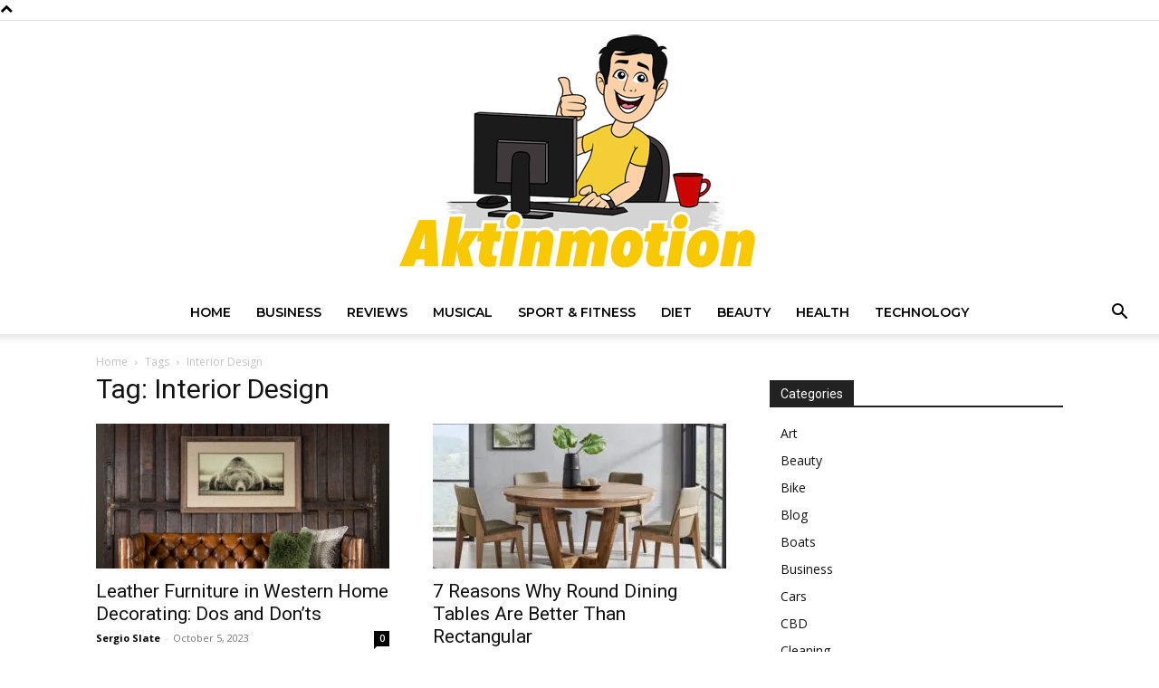

--- FILE ---
content_type: text/css; charset=utf-8
request_url: https://aktinmotion.com/wp-content/cache/min/1/wp-content/plugins/amalinkspro/public/css/amalinkspro-public.css?ver=1713872990
body_size: 5717
content:
@font-face{font-display:swap;font-family:'amalinkspro-fontello';src:url(../../../../../../../../plugins/amalinkspro/includes/amalinkspro-fontello/font/fontello.eot?61322386);src:url('../../../../../../../../plugins/amalinkspro/includes/amalinkspro-fontello/font/fontello.eot?61322386#iefix') format('embedded-opentype'),url(../../../../../../../../plugins/amalinkspro/includes/amalinkspro-fontello/font/fontello.woff2?61322386) format('woff2'),url(../../../../../../../../plugins/amalinkspro/includes/amalinkspro-fontello/font/fontello.woff?61322386) format('woff'),url(../../../../../../../../plugins/amalinkspro/includes/amalinkspro-fontello/font/fontello.ttf?61322386) format('truetype'),url('../../../../../../../../plugins/amalinkspro/includes/amalinkspro-fontello/font/fontello.svg?61322386#fontello') format('svg');font-weight:400;font-style:normal}[class^="icon-"]:before,[class*=" icon-"]:before{font-family:"amalinkspro-fontello";font-style:normal;font-weight:400;speak:none;display:inline-block;text-decoration:inherit;width:1em;margin-right:.2em;text-align:center;font-variant:normal;text-transform:none;line-height:1em;margin-left:.2em;-webkit-font-smoothing:antialiased;-moz-osx-font-smoothing:grayscale}.icon-amalinkspro-edit:before{content:'\e800'}.icon-amalinkspro-text-link:before{content:'\e801'}.icon-amalinkspro-image-link:before{content:'\e802'}.icon-amalinkspro-info-block:before{content:'\e803'}.icon-amalinkspro-help:before{content:'\e804'}.icon-amalinkspro-rocket:before{content:'\e805'}.icon-amalinkspro-link:before{content:'\e806'}.icon-amalinkspro-search:before{content:'\e807'}.icon-amalinkspro-ok:before{content:'\e808'}.icon-amalinkspro-down-circle:before{content:'\e809'}.icon-amalinkspro-up-circle:before{content:'\e80a'}.icon-amalinkspro-emo-beer:before{content:'\e80b'}.icon-amalinkspro-emo-happy:before{content:'\e80c'}.icon-amalinkspro-emo-unhappy:before{content:'\e80d'}.icon-amalinkspro-left-hand:before{content:'\e80e'}.icon-amalinkspro-right-hand:before{content:'\e80f'}.icon-amalinkspro-eye:before{content:'\e810'}.icon-amalinkspro-eye-off:before{content:'\e811'}.icon-amalinkspro-link-icon:before{content:'\e812'}.icon-amalinkspro-cog:before{content:'\e813'}.icon-amalinkspro-drag:before{content:'\e814'}.icon-amalinkspro-phone:before{content:'\e815'}.icon-amalinkspro-tablet:before{content:'\e816'}.icon-amalinkspro-plus:before{content:'\e817'}.icon-amalinkspro-left-open:before{content:'\e818'}.icon-amalinkspro-right-open:before{content:'\e819'}.icon-amalinkspro-trash:before{content:'\e81a'}.icon-amalinkspro-align-left:before{content:'\e81b'}.icon-amalinkspro-align-center:before{content:'\e81c'}.icon-amalinkspro-align-right:before{content:'\e81d'}.icon-amalinkspro-star:before{content:'\e81e'}.icon-amalinkspro-star-empty:before{content:'\e81f'}.icon-amalinkspro-minus:before{content:'\e820'}.icon-amalinkspro-spin3:before{content:'\e832'}.icon-amalinkspro-spin4:before{content:'\e834'}.icon-amalinkspro-spin6:before{content:'\e839'}.icon-amalinkspro-cta-link:before{content:'\f08e'}.icon-amalinkspro-desktop:before{content:'\f108'}.animate-spin{-moz-animation:spin 2s infinite linear;-o-animation:spin 2s infinite linear;-webkit-animation:spin 2s infinite linear;animation:spin 2s infinite linear;display:inline-block}@-moz-keyframes spin{0%{-moz-transform:rotate(0deg);-o-transform:rotate(0deg);-webkit-transform:rotate(0deg);transform:rotate(0deg)}100%{-moz-transform:rotate(359deg);-o-transform:rotate(359deg);-webkit-transform:rotate(359deg);transform:rotate(359deg)}}@-webkit-keyframes spin{0%{-moz-transform:rotate(0deg);-o-transform:rotate(0deg);-webkit-transform:rotate(0deg);transform:rotate(0deg)}100%{-moz-transform:rotate(359deg);-o-transform:rotate(359deg);-webkit-transform:rotate(359deg);transform:rotate(359deg)}}@-o-keyframes spin{0%{-moz-transform:rotate(0deg);-o-transform:rotate(0deg);-webkit-transform:rotate(0deg);transform:rotate(0deg)}100%{-moz-transform:rotate(359deg);-o-transform:rotate(359deg);-webkit-transform:rotate(359deg);transform:rotate(359deg)}}@-ms-keyframes spin{0%{-moz-transform:rotate(0deg);-o-transform:rotate(0deg);-webkit-transform:rotate(0deg);transform:rotate(0deg)}100%{-moz-transform:rotate(359deg);-o-transform:rotate(359deg);-webkit-transform:rotate(359deg);transform:rotate(359deg)}}@keyframes spin{0%{-moz-transform:rotate(0deg);-o-transform:rotate(0deg);-webkit-transform:rotate(0deg);transform:rotate(0deg)}100%{-moz-transform:rotate(359deg);-o-transform:rotate(359deg);-webkit-transform:rotate(359deg);transform:rotate(359deg)}}.wp-block-amalinkspro-legacy-insert-imagelink-html a{text-decoration:none;color:transparent;display:inline-block}.wp-block-amalinkspro-legacy-insert-imagelink-html a:hover{text-decoration:none}.wp-block-amalinkspro-legacy-insert-imagelink-html.aligncenter{text-align:center}.amalinkspro-clear{clear:both}.amalinkspro-cta-wrap{display:block;padding:15px 0}.amalinkspro-cta-wrap.alignnone,.amalinkspro-cta-wrap.align-none{padding:15px 0}.amalinkspro-cta-wrap.aligncenter,.amalinkspro-cta-wrap.align-center{text-align:center}.amalinkspro-cta-wrap.alignright,.amalinkspro-cta-wrap.align-right{float:right;margin-left:20px}.amalinkspro-cta-wrap.alignleft,.amalinkspro-cta-wrap.align-left{margin-right:20px}.amalinkspro-cta-wrap .amalinkspro-cta-btn{display:inline-block;padding:15px 30px;width:auto;text-align:center;color:#fff;font-size:18px;line-height:1.2;text-decoration:none;text-shadow:none;border:1px solid #0073aa;-webkit-backface-visibility:hidden;backface-visibility:hidden;border-radius:15px;background:#7db9e8;background:-moz-linear-gradient(top,#7db9e8 6%,#1e5799 96%);background:-webkit-linear-gradient(top,#7db9e8 6%,#1e5799 96%);background:linear-gradient(to bottom,#7db9e8 6%,#1e5799 96%);filter:progid:DXImageTransform.Microsoft.gradient(startColorstr='#7db9e8',endColorstr='#1e5799',GradientType=0)}.amalinkspro-cta-wrap .amalinkspro-cta-btn:hover{box-shadow:none;color:#fff;text-shadow:-1px -1px 0 rgba(0,0,0,.4);background:#1e5799;background:-moz-linear-gradient(top,#1e5799 2%,#1e5799 4%,#7db9e8 97%,#7db9e8 97%);background:-webkit-linear-gradient(top,#1e5799 2%,#1e5799 4%,#7db9e8 97%,#7db9e8 97%);background:linear-gradient(to bottom,#1e5799 2%,#1e5799 4%,#7db9e8 97%,#7db9e8 97%);filter:progid:DXImageTransform.Microsoft.gradient(startColorstr='#1e5799',endColorstr='#7db9e8',GradientType=0);-webkit-backface-visibility:hidden;backface-visibility:hidden}.amalinkspro-cta-wrap.amalinkspro-center{text-align:center}.amalinkspro-cta-wrap.amalinkspro-left{text-align:left}.amalinkspro-cta-wrap.amalinkspro-right{text-align:right}.amalinkspro-cta-wrap.amalinkspro-cta-button-plain-small a{display:inline-block;padding:10px 30px;text-align:center;text-decoration:none;border-color:1px solid #000;background:#000;color:#fff;border-radius:360px;transition:all 200ms}.amalinkspro-cta-wrap.amalinkspro-cta-button-plain-small.amalinkspro-red a{background:red;color:#fff;border-color:440000}.amalinkspro-cta-wrap.amalinkspro-cta-button-plain-small.amalinkspro-red a:hover{background:#e60000}.amalinkspro-cta-wrap.amalinkspro-cta-button-plain-small.amalinkspro-green a{background:#17c717;color:#fff;border-color:#00a000}.amalinkspro-cta-wrap.amalinkspro-cta-button-plain-small.amalinkspro-green a:hover{background:#14b014}.amalinkspro-showcase .amalinkspro-showcase-bottom-cta-link{position:relative;padding-right:100px}.alp-prime-eligible-tag{display:inline-block;background:rgba(50,50,50,.03);padding:10px;width:auto;border-radius:6px;transition:all 200ms;text-align:center;vertical-align:middle;margin-left:10px;margin-right:10px}.alp-prime-eligible-tag.not-eligible{height:60px;width:60px;border-radius:30px;display:inline-block;box-sizing:border-box;padding:0;position:relative;border:6px solid #dedede;margin:0}.alp-prime-eligible-tag.not-eligible:after{content:'';height:6px;width:48px;background:rgba(0,0,0,.1);position:absolute;top:50%;left:50%;transform:translate(-50%,-50%) rotate(45deg)}.alp-prime-eligible-tag.not-eligible .alp-prime-eligible-tag-top{color:#d6d6d6;font-style:normal;font-size:12px;line-height:48px;margin:0;width:48px}.alp-prime-eligible-tag:hover{background:#fff;background:rgba(200,200,200,.03)}.alp-prime-eligible-tag-top{font-size:16px;line-height:16px;font-weight:700;font-style:italic;color:#3aa7f9;display:block;width:55px;text-transform:uppercase;font-family:'Helvetica',sand-serif}.alp-prime-eligible-tag-bottom{font-size:13px;letter-spacing:1px;line-height:13px;font-weight:100;font-style:normal;color:#333;width:55px;display:block;font-family:'Helvetica',sand-serif;text-transform:lowercase}.amalinkspro-showcase .amalinkspro-showcase-stats-col-info .alp-prime-eligible-tag{width:auto;max-width:100%;margin:0 0 20px 0}.amalinkspro-showcase .amalinkspro-showcase-stats-col-info .alp-prime-eligible-tag-top{display:inline-block;width:auto;margin-right:10px;font-size:20px;line-height:20px}.amalinkspro-showcase .amalinkspro-showcase-stats-col-info .alp-prime-eligible-tag-bottom{width:auto;display:inline-block;font-size:16px;line-height:16px}.amalinkspro-showcase .amalinkspro-showcase-bottom-cta-link .alp-prime-eligible-tag{padding:0;background:rgba(255,255,255,.08);padding:5px;position:absolute;top:50%;left:-73px;transform:translateY(-50%);background:rgba(255,255,255,.8);box-shadow:none;width:auto;text-align:center}.amalinkspro-showcase .amalinkspro-showcase-bottom-cta-link .alp-prime-eligible-tag-top{width:50px;margin-right:10px;font-size:14px;line-height:14px}.amalinkspro-showcase .amalinkspro-showcase-bottom-cta-link .alp-prime-eligible-tag-bottom{width:50px;font-size:12px;line-height:12px}.amalinkspro-showcase .amalinkspro-showcase-bottom-cta-link .alp-prime-eligible-tag:hover{background:rgba(255,255,255,.8);box-shadow:none}.amalinkspro-text-link.amalinkspro-addtocart{position:relative}.amalinkspro-text-link.amalinkspro-addtocart .amalinkspro-hidden-addtocartform{position:absolute;top:-35px;right:-50px;transform:translateX(-50%);z-index:1}.amalinkspro-text-link.amalinkspro-addtocart:hover .amalinkspro-hidden-addtocartform{display:inline-block}.amalinkspro-hidden-addtocartform{background:#fff;padding:10px;border-radius:6px;box-shadow:0 0 10px rgba(0,0,0,.3);height:46px;display:none}.amalinkspro-hidden-addtocartform input[type=image]{cursor:pointer}.amalinkspro-showcase-preview{background:#fff}.amalinkspro-showcase-preview .alp-showcase-img-wrap{position:relative}.amalinkspro-showcase-preview .alp-showcase-img-wrap img{z-index:0}.amalinkspro-showcase-preview .alp-showcase-img-wrap i{position:absolute;font-size:14px;line-height:24px;z-index:1;cursor:pointer}.amalinkspro-showcase-preview .alp-showcase-img-wrap i.icon-amalinkspro-edit{top:5px;right:50%;color:#999;background:#fff;height:24px;width:23px;border-radius:12px;box-shadow:0 0 6px rgba(0,0,0,.2);text-align:center;margin-right:3px}.amalinkspro-showcase-preview .alp-showcase-img-wrap i.icon-amalinkspro-edit:before{margin:0}.amalinkspro-showcase-preview .alp-showcase-img-wrap i.icon-amalinkspro-edit:hover{color:#333;box-shadow:0 0 6px rgba(0,0,0,.4)}.amalinkspro-showcase-preview .alp-showcase-img-wrap i.icon-amalinkspro-eye,.amalinkspro-showcase-preview .alp-showcase-img-wrap i.icon-amalinkspro-eye-off{top:5px;left:50%;color:#999;background:#fff;height:24px;width:23px;border-radius:12px;font-size:14px;box-shadow:0 0 6px rgba(0,0,0,.2);text-align:center;margin-left:3px}.amalinkspro-showcase-preview .alp-showcase-img-wrap i.icon-amalinkspro-eye:hover,.amalinkspro-showcase-preview .alp-showcase-img-wrap i.icon-amalinkspro-eye-off:hover{color:#333;box-shadow:0 0 6px rgba(0,0,0,.4)}.amalinkspro-showcase-preview.not-selected:after{content:'';position:absolute;top:0;left:0;width:100%;height:100%;z-index:1;background:rgba(255,255,255,.8)}.amalinkspro-showcase-preview.not-selected .alp-showcase-functions-edit{display:none}.amalinkspro-showcase-preview .alp-showcase-functions{position:absolute;top:10px;bottom:10px;background:#f9f9f9;right:-91px;z-index:1;padding:10px}.amalinkspro-showcase-preview .alp-showcase-functions span{display:block;width:50px;text-align:center;height:20px;padding:10px;background:#dedede;margin:0 0 10px 0;cursor:pointer;transition:all 200ms}.amalinkspro-showcase-preview .alp-showcase-functions span:hover{background:#999;color:#fff}.amalinkspro-showcase-preview .alp-showcase-functions span.alp-showcase-functions-note{background:none;font-size:12px;line-height:14px;color:#000}.amalinkspro-showcase-preview .alp-showcase-functions span.alp-showcase-functions-note:hover{background:none;color:#000}.amalinkspro-showcase{padding:15px;background:#fff;border:1px solid #dedede;margin:0;border-radius:3px;position:relative;overflow:visible!important;margin-bottom:60px!important;max-width:1000px;width:100%;opacity:1;transform:translateY(20px)}.amalinkspro-showcase.on-display{opacity:1;transform:translateX(0) translateY(0) translateZ(0);transition:opacity 500ms cubic-bezier(.55,.085,.68,.53),transform 500ms cubic-bezier(.55,.085,.68,.53)}.amalinkspro-showcase.amalinkspro-align-left{margin-right:auto}.amalinkspro-showcase.amalinkspro-align-center{margin-right:auto;margin-left:auto}.amalinkspro-showcase.amalinkspro-align-right{margin-left:auto}.amalinkspro-showcase .alp-prices-accuracy{margin:15px 0 0 0;font-size:14px;line-height:18px;font-style:italic;opacity:.7}.amalinkspro-showcase .amalinkspro-showcase-previewlink{position:relative;padding:55px;color:#f90;transition:all 200ms;text-decoration:none;font-weight:400;font-size:14px;line-height:18px;display:block;background:#fff;padding:10px 10px 10px 55px;border-radius:6px;cursor:pointer;box-shadow:none}.amalinkspro-showcase .amalinkspro-showcase-previewlink.alp-showcase-header{margin:20px}.amalinkspro-showcase .amalinkspro-showcase-previewlink.alp-showcase-body{background:#333;color:#fff}.amalinkspro-showcase .amalinkspro-showcase-previewlink.alp-showcase-body:hover{background:#222}.amalinkspro-showcase .amalinkspro-showcase-previewlink i.icon-amalinkspro-link-icon{margin-right:5px;position:absolute;top:0;left:0;bottom:0;width:45px;line-height:1;text-align:center;background:#f90;color:#fff;font-size:30px;border-radius:6px 0 0 6px;transition:all 200ms;text-shadow:1px 1px 3px rgba(0,0,0,.2)}.amalinkspro-showcase .amalinkspro-showcase-previewlink i.icon-amalinkspro-link-icon:before{top:50%;position:absolute;left:50%;transform:translate(-50%,-50%);margin:0}.amalinkspro-showcase .amalinkspro-showcase-previewlink:hover{color:#e28800;box-shadow:3px 3px 6px rgba(0,0,0,.4)}.amalinkspro-showcase .amalinkspro-showcase-previewlink:hover i.icon-amalinkspro-link-icon{background:#e28800;text-shadow:1px 1px 6px rgba(0,0,0,.3)}.amalinkspro-showcase h2,.amalinkspro-showcase h2:first-child{background:#4c4c4c;margin:-15px -15px 15px;color:#fff;padding:15px;font-size:24px;line-height:26px}.amalinkspro-showcase h2 .alp-showcase-title,.amalinkspro-showcase h2:first-child .alp-showcase-title{display:block}.amalinkspro-showcase h2 input[type=text].alp-showcase-spec-val-editable-textarea,.amalinkspro-showcase h2:first-child input[type=text].alp-showcase-spec-val-editable-textarea{margin:15px;font-size:18px;line-height:22px;float:left;display:block;width:50%}.amalinkspro-showcase h2 a input[type=text].alp-showcase-amalink-editable,.amalinkspro-showcase h2:first-child a input[type=text].alp-showcase-amalink-editable{margin:0;font-size:14px;line-height:18px;float:none;padding:2px;height:20px;display:inline-block;width:129px}.amalinkspro-showcase span.alp-showcase-1-title-col,.amalinkspro-showcase span.alp-showcase-2-title-col,.amalinkspro-showcase span.alp-showcase-3-title-col{float:right;max-width:50%}.amalinkspro-showcase .alp-showcase-1-title-col,.amalinkspro-showcase .alp-showcase-2-title-col,.amalinkspro-showcase .alp-showcase-3-title-col{position:relative;display:block}.amalinkspro-showcase .alp-showcase-img-wrap{float:right;margin:0}.amalinkspro-showcase .alp-showcase-img-wrap img.amalinkspro-showcase-main-img{max-width:110px;height:auto;display:block}.amalinkspro-showcase-stats-col{width:100%}@media only screen and (min-width:820px){.amalinkspro-showcase-stats-col{width:calc(50% - 65px);float:left}}.amalinkspro-showcase ul{margin:0 10px 0 0;list-style-type:none}.amalinkspro-showcase ul li{margin:0 0 5px 0;font-size:16px;line-height:22px;cursor:default}.amalinkspro-showcase ul li span{font-size:16px;line-height:140%}.amalinkspro-showcase ul li strong{color:#979797;font-size:16px}.amalinkspro-showcase ul li .amalinkspro-license-loading-gif{margin:0;width:12px;height:auto;display:inline}.amalinkspro-showcase ul li .icon-amalinkspro-edit{cursor:pointer;color:#b7d8ad}.amalinkspro-showcase ul li .icon-amalinkspro-eye{cursor:pointer;color:#add8d7}.amalinkspro-showcase ul li .icon-amalinkspro-eye-off{cursor:pointer;color:#f95353}.amalinkspro-showcase input[type=text].alp-showcase-spec-val-editable{height:16px;padding:2px;display:inline-block;width:auto;font-size:12px}.amalinkspro-showcase.not-selected:after{content:'';position:absolute;top:0;left:0;width:100%;height:100%;z-index:1;background:rgba(255,255,255,.8)}.amalinkspro-showcase.not-selected .alp-showcase-functions-note{opacity:.4}.amalinkspro-showcase.amalinkspro-showcase-1 .amalinkspro-showcase-previewlink{margin:20px}.amalinkspro-showcase.amalinkspro-showcase-1 .amalinkspro-showcase-previewlink>span{position:relative;top:50%;transform:translateY(-50%);font-weight:600;width:calc(100% - 70px)}.amalinkspro-showcase.amalinkspro-showcase-1 .alp-showcase-img-wrap{float:right}.amalinkspro-showcase.amalinkspro-showcase-1 span.alp-showcase-1-title-col{padding:0}.amalinkspro-showcase.amalinkspro-showcase-2{max-width:500px}.amalinkspro-showcase.amalinkspro-showcase-2 .amalinkspro-showcase-stats-col{width:100%;float:none}.amalinkspro-showcase.amalinkspro-showcase-2 .amalinkspro-showcase-stats-col li{padding:10px;margin:0}.amalinkspro-showcase.amalinkspro-showcase-2 .amalinkspro-showcase-stats-col li:nth-child(even){background:#f9f9f9;background:-moz-linear-gradient(left,rgba(241,241,241,0) 0%,#f1f1f1 100%);background:-webkit-linear-gradient(left,rgba(241,241,241,0) 0%,#f1f1f1 100%);background:linear-gradient(to right,rgba(241,241,241,0) 0%,#f1f1f1 100%);filter:progid:DXImageTransform.Microsoft.gradient(startColorstr='#00f1f1f1',endColorstr='#f1f1f1',GradientType=1)}.amalinkspro-showcase.amalinkspro-showcase-2 .amalinkspro-showcase-previewlink.alp-showcase-body{margin:20px 0 0 0;padding:20px 10px 20px 55px;text-align:center;font-size:18px;top:inherit;transform:none;display:block}.amalinkspro-showcase.amalinkspro-showcase-2 .amalinkspro-showcase-previewlink.alp-showcase-body i.icon-amalinkspro-link-icon{width:75px;font-size:30px}.amalinkspro-showcase.amalinkspro-showcase-2 .amalinkspro-showcase-2-img-col{float:right;padding:15px}.amalinkspro-showcase.amalinkspro-showcase-2 .amalinkspro-showcase-2-img-col .amalinkspro-showcase-main-img{float:left;box-shadow:0 0 10px rgba(0,0,0,.6);max-width:inherit}.amalinkspro-showcase.amalinkspro-showcase-2 .amalinkspro-showcase-2-img-col .alp-showcase-img-wrap{float:right}.amalinkspro-showcase.amalinkspro-showcase-2 h2 input[type=text].alp-showcase-spec-val-editable-textarea{float:left;margin:15px}.amalinkspro-showcase.amalinkspro-showcase-2 h2 img{box-shadow:none}.amalinkspro-showcase.amalinkspro-showcase-2 h2 .amalinkspro-showcase-img-link{display:block;box-shadow:none}.amalinkspro-showcase.amalinkspro-showcase-2 h2 .amalinkspro-showcase-img-link:hover{box-shadow:none}.amalinkspro-showcase.amalinkspro-showcase-2 h2 .amalinkspro-showcase-img-link img{box-shadow:0 0 6px rgba(0,0,0,.6)}.amalinkspro-showcase.amalinkspro-showcase-3 .alp-showcase-3-images{float:right;width:60%;padding:0 0 0 20px}.amalinkspro-showcase.amalinkspro-showcase-3 .alp-showcase-3-images .amalinkspro-chosen-item-previewlink{top:inherit;transform:none}.amalinkspro-showcase.amalinkspro-showcase-3 .amalinkspro-chosen-item-previewlink{top:50%;transform:translateY(calc(-50% - 10px))}.amalinkspro-showcase.amalinkspro-showcase-3 .amalinkspro-chosen-item-previewlink.alp-showcase-body{margin:20px 0 0 0;padding:20px 10px 20px 55px;text-align:center;font-size:18px;top:inherit;transform:none;display:block}.amalinkspro-showcase.amalinkspro-showcase-3 .amalinkspro-chosen-item-previewlink.alp-showcase-body i.icon-amalinkspro-link{width:75px;font-size:30px}.amalinkspro-showcase.amalinkspro-showcase-3 .amalinkspro-showcase-stats-col{width:40%;margin:0}.amalinkspro-showcase.amalinkspro-showcase-3 .amalinkspro-showcase-stats-col li{text-align:center;position:relative;margin-bottom:10px}.amalinkspro-showcase.amalinkspro-showcase-3 .amalinkspro-showcase-stats-col li:nth-child(even){background:#f9f9f9;padding:10px;background:-moz-linear-gradient(left,rgba(241,241,241,0) 0%,#f1f1f1 100%);background:-webkit-linear-gradient(left,rgba(241,241,241,0) 0%,#f1f1f1 100%);background:linear-gradient(to right,rgba(241,241,241,0) 0%,#f1f1f1 100%);filter:progid:DXImageTransform.Microsoft.gradient(startColorstr='#00f1f1f1',endColorstr='#f1f1f1',GradientType=1)}.amalinkspro-showcase.amalinkspro-showcase-3 .amalinkspro-showcase-stats-col li span .icon-amalinkspro-edit{position:absolute;right:5px;top:50%;transform:translateY(-50%)}.amalinkspro-showcase.amalinkspro-showcase-3 .amalinkspro-showcase-stats-col li .label-wrap{display:inline}.amalinkspro-showcase.amalinkspro-showcase-3 .amalinkspro-showcase-stats-col li .label-wrap i{position:absolute;left:5px;top:50%;transform:translateY(-50%)}.amalinkspro-showcase.amalinkspro-showcase-3 .amalinkspro-showcase-stats-col li strong{display:block}.amalinkspro-showcase.amalinkspro-showcase-3 .sortable-images{margin:0;position:relative}.amalinkspro-showcase.amalinkspro-showcase-3 .sortable-images:after{content:'';height:0;display:block;width:100%;clear:both;margin:0;position:relative}.amalinkspro-showcase.amalinkspro-showcase-3 a .sortable-images li{cursor:pointer}.amalinkspro-showcase.amalinkspro-showcase-3 .amalinkspro-chosen-item-previewlink.alp-showcase-body-images{background:#fff;padding:0;position:relative}.amalinkspro-showcase.amalinkspro-showcase-3 .amalinkspro-chosen-item-previewlink.alp-showcase-body-images:hover{background:#fff}.amalinkspro-showcase.amalinkspro-showcase-3 .amalinkspro-chosen-item-previewlink.alp-showcase-body-images:focus{box-shadow:none}.amalinkspro-showcase.amalinkspro-showcase-3 .amalinkspro-chosen-item-previewlink.alp-showcase-body-images .amalinkspro-showcase-main-img{margin:0;max-width:100%;box-sizing:border-box;display:inline-block;padding:0;border:5px solid #fff;transition:all 200ms ease;top:0;position:relative;float:none;box-shadow:none}.amalinkspro-showcase.amalinkspro-showcase-3 .amalinkspro-chosen-item-previewlink.alp-showcase-body-images .sortable-images.alp-showcase-stacked-imgs .alp-showcase-img-wrap{width:100%;float:none}.amalinkspro-showcase.amalinkspro-showcase-3 .amalinkspro-chosen-item-previewlink.alp-showcase-body-images .alp-showcase-img-wrap{display:block;width:50%;float:left;margin:0;text-align:center;box-sizing:border-box;padding:0;position:relative;z-index:1}.amalinkspro-showcase.amalinkspro-showcase-3 .amalinkspro-chosen-item-previewlink.alp-showcase-body-images .alp-showcase-img-wrap:nth-child(odd){clear:both}.amalinkspro-showcase.amalinkspro-showcase-3 .amalinkspro-chosen-item-previewlink.alp-showcase-body-images .alp-showcase-img-wrap:hover{transform:translateY(-5px);box-shadow:0 0 10px rgba(0,0,0,.2);z-index:2}.amalinkspro-showcase.amalinkspro-showcase-auto{min-height:300px}.amalinkspro-showcase.amalinkspro-showcase-4,.amalinkspro-showcase.amalinkspro-showcase-auto{padding:30px;box-sizing:border-box;border:1px solid #f3f3f3;box-shadow:0 0 30px rgba(0,0,0,.1);margin-bottom:90px!important;max-width:960px}.amalinkspro-showcase.amalinkspro-showcase-4 .alp-showcase-img-wrap,.amalinkspro-showcase.amalinkspro-showcase-auto .alp-showcase-img-wrap{float:none;display:block;overflow:hidden}.amalinkspro-showcase.amalinkspro-showcase-4.aligncenter,.amalinkspro-showcase.amalinkspro-showcase-4.align-center,.amalinkspro-showcase.amalinkspro-showcase-auto.aligncenter,.amalinkspro-showcase.amalinkspro-showcase-auto.align-center{margin-left:auto;margin-right:auto}.amalinkspro-showcase.amalinkspro-showcase-4.alignright,.amalinkspro-showcase.amalinkspro-showcase-4.align-right,.amalinkspro-showcase.amalinkspro-showcase-auto.alignright,.amalinkspro-showcase.amalinkspro-showcase-auto.align-right{float:right;margin-left:20px}.amalinkspro-showcase.amalinkspro-showcase-4.alignleft,.amalinkspro-showcase.amalinkspro-showcase-4.align-left,.amalinkspro-showcase.amalinkspro-showcase-auto.alignleft,.amalinkspro-showcase.amalinkspro-showcase-auto.align-left{margin-right:20px}.amalinkspro-showcase.amalinkspro-showcase-4 .amalinkspro-showcase-stats-col,.amalinkspro-showcase.amalinkspro-showcase-auto .amalinkspro-showcase-stats-col{width:100%;box-sizing:border-box;z-index:1;position:relative}.amalinkspro-showcase.amalinkspro-showcase-4 .amalinkspro-showcase-stats-col-img,.amalinkspro-showcase.amalinkspro-showcase-auto .amalinkspro-showcase-stats-col-img{text-align:center;overflow:hidden;z-index:2;padding-bottom:20px}@media only screen and (min-width:820px){.amalinkspro-showcase.amalinkspro-showcase-4 .amalinkspro-showcase-stats-col-img,.amalinkspro-showcase.amalinkspro-showcase-auto .amalinkspro-showcase-stats-col-img{width:45%;float:right;padding:0 0 20px 25px}}.amalinkspro-showcase.amalinkspro-showcase-4 .amalinkspro-showcase-stats-col-img img,.amalinkspro-showcase.amalinkspro-showcase-auto .amalinkspro-showcase-stats-col-img img{float:none;display:inline-block;margin:0 0 10px 0;max-width:100%}.amalinkspro-showcase.amalinkspro-showcase-4 .amalinkspro-showcase-stats-col-img img.amalinkspro-chosen-product-main-img,.amalinkspro-showcase.amalinkspro-showcase-auto .amalinkspro-showcase-stats-col-img img.amalinkspro-chosen-product-main-img{max-width:100%}.amalinkspro-showcase.amalinkspro-showcase-4 .amalinkspro-showcase-stats-col-img .alp-showcase-img-link,.amalinkspro-showcase.amalinkspro-showcase-auto .amalinkspro-showcase-stats-col-img .alp-showcase-img-link{display:block;color:transparent;text-decoration:none;box-shadow:none;border:none;margin:0;padding:0}.amalinkspro-showcase.amalinkspro-showcase-4 .amalinkspro-showcase-stats-col-img .alp-showcase-img-link:hover,.amalinkspro-showcase.amalinkspro-showcase-auto .amalinkspro-showcase-stats-col-img .alp-showcase-img-link:hover{color:transparent;text-decoration:none;box-shadow:none}.amalinkspro-showcase.amalinkspro-showcase-4 .amalinkspro-showcase-stats-col-img .alp-amazon-api-star-rating,.amalinkspro-showcase.amalinkspro-showcase-auto .amalinkspro-showcase-stats-col-img .alp-amazon-api-star-rating{width:300px;height:18px;overflow:hidden;position:relative;margin:15px auto}.amalinkspro-showcase.amalinkspro-showcase-4 .amalinkspro-showcase-stats-col-img .alp-amazon-api-star-rating iframe,.amalinkspro-showcase.amalinkspro-showcase-auto .amalinkspro-showcase-stats-col-img .alp-amazon-api-star-rating iframe{position:absolute;top:-98px;left:-17px;height:auto;z-index:1;border:0;overflow:hidden;max-width:410px;overflow:hidden;width:410px;pointer-events:none;left:50%;transform:translateX(-50%);margin:0 0 30px 0}@media only screen and (min-width:820px){.amalinkspro-showcase.amalinkspro-showcase-4 .amalinkspro-showcase-stats-col-img .alp-amazon-api-star-rating iframe,.amalinkspro-showcase.amalinkspro-showcase-auto .amalinkspro-showcase-stats-col-img .alp-amazon-api-star-rating iframe{left:0;margin:15px auto;top:-113px;transform:none}}.amalinkspro-showcase.amalinkspro-showcase-4 .amalinkspro-showcase-stats-col-img .alp-amazon-api-star-rating a,.amalinkspro-showcase.amalinkspro-showcase-auto .amalinkspro-showcase-stats-col-img .alp-amazon-api-star-rating a{position:absolute;left:-2px;top:0;width:100%;height:100%;z-index:2;background:transparent!important;text-decoration:none!important;box-shadow:none;border:none;box-shadow:none}.amalinkspro-showcase.amalinkspro-showcase-4 .amalinkspro-showcase-stats-col-img .alp-amazon-api-star-rating a:hover,.amalinkspro-showcase.amalinkspro-showcase-auto .amalinkspro-showcase-stats-col-img .alp-amazon-api-star-rating a:hover{box-shadow:none}.amalinkspro-showcase.amalinkspro-showcase-4 .amalinkspro-showcase-stats-col-info,.amalinkspro-showcase.amalinkspro-showcase-auto .amalinkspro-showcase-stats-col-info{padding-top:30px}@media only screen and (min-width:820px){.amalinkspro-showcase.amalinkspro-showcase-4 .amalinkspro-showcase-stats-col-info,.amalinkspro-showcase.amalinkspro-showcase-auto .amalinkspro-showcase-stats-col-info{float:none;padding-top:0}}.amalinkspro-showcase.amalinkspro-showcase-4 .amalinkspro-showcase-stats-col-info a,.amalinkspro-showcase.amalinkspro-showcase-auto .amalinkspro-showcase-stats-col-info a{font-size:18px;line-height:22px;font-weight:700;margin-bottom:30px;display:block;text-decoration:none;box-shadow:none}@media only screen and (min-width:820px){.amalinkspro-showcase.amalinkspro-showcase-4 .amalinkspro-showcase-stats-col-info a,.amalinkspro-showcase.amalinkspro-showcase-auto .amalinkspro-showcase-stats-col-info a{font-size:24px;line-height:28px}}.amalinkspro-showcase.amalinkspro-showcase-4 .amalinkspro-showcase-stats-col-info .amalinkspro-showcase-4-titlebox,.amalinkspro-showcase.amalinkspro-showcase-auto .amalinkspro-showcase-stats-col-info .amalinkspro-showcase-4-titlebox{border:none;clear:none}@media only screen and (min-width:820px){.amalinkspro-showcase.amalinkspro-showcase-4 .amalinkspro-showcase-stats-col-info .amalinkspro-showcase-4-titlebox,.amalinkspro-showcase.amalinkspro-showcase-auto .amalinkspro-showcase-stats-col-info .amalinkspro-showcase-4-titlebox{text-align:left}}.amalinkspro-showcase.amalinkspro-showcase-4 .amalinkspro-showcase-stats-col-info .showcase-4-features ul,.amalinkspro-showcase.amalinkspro-showcase-auto .amalinkspro-showcase-stats-col-info .showcase-4-features ul{margin-bottom:30px;padding:0!important;margin-left:0!important}.amalinkspro-showcase.amalinkspro-showcase-4 .amalinkspro-showcase-stats-col-info .showcase-4-features ul li,.amalinkspro-showcase.amalinkspro-showcase-auto .amalinkspro-showcase-stats-col-info .showcase-4-features ul li{list-style-type:none;padding:0 0 0 28px;background-image:url(../../../../../../../../plugins/amalinkspro/includes/images/checkmark.png);background-position:0 -2px;background-repeat:no-repeat;font-size:14px;line-height:18px;margin:0 0 10px 0;background-size:20px;position:relative;text-align:left}.amalinkspro-showcase.amalinkspro-showcase-4 .amalinkspro-showcase-stats-col-info .showcase-4-features ul li i,.amalinkspro-showcase.amalinkspro-showcase-auto .amalinkspro-showcase-stats-col-info .showcase-4-features ul li i{position:absolute;left:-35px;top:0}.amalinkspro-showcase.amalinkspro-showcase-4 .amalinkspro-showcase-stats-col-info .showcase-4-features ul li i.icon-amalinkspro-eye,.amalinkspro-showcase.amalinkspro-showcase-4 .amalinkspro-showcase-stats-col-info .showcase-4-features ul li i.icon-amalinkspro-eye-off,.amalinkspro-showcase.amalinkspro-showcase-auto .amalinkspro-showcase-stats-col-info .showcase-4-features ul li i.icon-amalinkspro-eye,.amalinkspro-showcase.amalinkspro-showcase-auto .amalinkspro-showcase-stats-col-info .showcase-4-features ul li i.icon-amalinkspro-eye-off{left:-56px}.amalinkspro-showcase.amalinkspro-showcase-4 .amalinkspro-showcase-stats-col-info .showcase-4-features ul li:before,.amalinkspro-showcase.amalinkspro-showcase-auto .amalinkspro-showcase-stats-col-info .showcase-4-features ul li:before{content:none!important;display:none!important}.amalinkspro-showcase.amalinkspro-showcase-4 .amalinkspro-showcase-stats-col-info .showcase-4-features ul li:before,.amalinkspro-showcase.amalinkspro-showcase-auto .amalinkspro-showcase-stats-col-info .showcase-4-features ul li:before{content:none!important;display:none!important}.amalinkspro-showcase.amalinkspro-showcase-4 .amalinkspro-showcase-stats-col-info .showcase-4-reviews,.amalinkspro-showcase.amalinkspro-showcase-auto .amalinkspro-showcase-stats-col-info .showcase-4-reviews{clear:both}.amalinkspro-showcase.amalinkspro-showcase-4 .amalinkspro-showcase-stats-col-info .showcase-4-reviews h2,.amalinkspro-showcase.amalinkspro-showcase-auto .amalinkspro-showcase-stats-col-info .showcase-4-reviews h2{margin:30px 0 0;position:relative;background:#efecec;color:#444;font-size:16px;line-height:22px;cursor:pointer}@media only screen and (min-width:820px){.amalinkspro-showcase.amalinkspro-showcase-4 .amalinkspro-showcase-stats-col-info .showcase-4-reviews h2,.amalinkspro-showcase.amalinkspro-showcase-auto .amalinkspro-showcase-stats-col-info .showcase-4-reviews h2{font-size:18px;line-height:22px}}.amalinkspro-showcase.amalinkspro-showcase-4 .amalinkspro-showcase-stats-col-info .showcase-4-reviews h2:before,.amalinkspro-showcase.amalinkspro-showcase-auto .amalinkspro-showcase-stats-col-info .showcase-4-reviews h2:before{content:'';display:none}.amalinkspro-showcase.amalinkspro-showcase-4 .amalinkspro-showcase-stats-col-info .showcase-4-reviews h2:after,.amalinkspro-showcase.amalinkspro-showcase-auto .amalinkspro-showcase-stats-col-info .showcase-4-reviews h2:after{content:'';position:absolute;right:15px;top:50%;transform:translateY(-50%);width:0;height:0;border-left:10px solid transparent;border-right:10px solid transparent;border-top:14px solid #c5c5c5}.amalinkspro-showcase.amalinkspro-showcase-4 .amalinkspro-showcase-stats-col-info .showcase-4-reviews.reviews-open,.amalinkspro-showcase.amalinkspro-showcase-auto .amalinkspro-showcase-stats-col-info .showcase-4-reviews.reviews-open{box-shadow:0 0 30px rgba(0,0,0,.15);margin-bottom:30px;transition:all 100ms}.amalinkspro-showcase.amalinkspro-showcase-4 .amalinkspro-showcase-stats-col-info .showcase-4-reviews.reviews-open h2,.amalinkspro-showcase.amalinkspro-showcase-auto .amalinkspro-showcase-stats-col-info .showcase-4-reviews.reviews-open h2{background:#909090;color:#fff;padding:15px}.amalinkspro-showcase.amalinkspro-showcase-4 .amalinkspro-showcase-stats-col-info .showcase-4-reviews.reviews-open h2:after,.amalinkspro-showcase.amalinkspro-showcase-auto .amalinkspro-showcase-stats-col-info .showcase-4-reviews.reviews-open h2:after{border-bottom:14px solid #c5c5c5;border-top:none}.amalinkspro-showcase.amalinkspro-showcase-4 .amalinkspro-showcase-stats-col-info .showcase-4-reviews iframe,.amalinkspro-showcase.amalinkspro-showcase-auto .amalinkspro-showcase-stats-col-info .showcase-4-reviews iframe{border:none;width:100%;height:400px;max-height:0;margin:0}.amalinkspro-showcase.amalinkspro-showcase-4 .amalinkspro-showcase-stats-col-info .alp-title-prime-logo,.amalinkspro-showcase.amalinkspro-showcase-auto .amalinkspro-showcase-stats-col-info .alp-title-prime-logo{display:block;margin:0 0 20px 0;max-width:80px;position:relative}@media only screen and (min-width:820px){.amalinkspro-showcase.amalinkspro-showcase-4 .amalinkspro-showcase-stats-col-info .alp-title-prime-logo,.amalinkspro-showcase.amalinkspro-showcase-auto .amalinkspro-showcase-stats-col-info .alp-title-prime-logo{margin:0 auto 20px 0;left:inherit}}.amalinkspro-showcase.amalinkspro-showcase-4 .amalinkspro-showcase-bottom-cta,.amalinkspro-showcase.amalinkspro-showcase-auto .amalinkspro-showcase-bottom-cta{padding:15px 0 0 0;margin:0;border-top:1px solid #dedede;text-align:center}@media only screen and (min-width:820px){.amalinkspro-showcase.amalinkspro-showcase-4 .amalinkspro-showcase-bottom-cta,.amalinkspro-showcase.amalinkspro-showcase-auto .amalinkspro-showcase-bottom-cta{text-align:right}}.amalinkspro-showcase.amalinkspro-showcase-4 .amalinkspro-showcase-bottom-cta-price,.amalinkspro-showcase.amalinkspro-showcase-auto .amalinkspro-showcase-bottom-cta-price{font-weight:700;font-size:18px;line-height:50px;display:inline-block}.amalinkspro-showcase.amalinkspro-showcase-4 .amalinkspro-showcase-bottom-cta-link,.amalinkspro-showcase.amalinkspro-showcase-auto .amalinkspro-showcase-bottom-cta-link{text-align:center;border:1px solid #9c7e31;border-color:#9c7e31 #90742d #786025!important;border-radius:3px;box-shadow:0 1px 0 rgba(255,255,255,.4) inset;background:#f0c14b;background:linear-gradient(to bottom,#f7dfa5,#f0c14b) repeat scroll 0 0 rgba(0,0,0,0);color:#111!important;padding:15px;font-size:14px;transition:all 100ms;display:inline-block;text-decoration:none}@media only screen and (min-width:820px){.amalinkspro-showcase.amalinkspro-showcase-4 .amalinkspro-showcase-bottom-cta-link,.amalinkspro-showcase.amalinkspro-showcase-auto .amalinkspro-showcase-bottom-cta-link{margin-left:15px}}.amalinkspro-showcase.amalinkspro-showcase-4 .amalinkspro-showcase-bottom-cta-link .icon-amalinkspro-link-icon,.amalinkspro-showcase.amalinkspro-showcase-auto .amalinkspro-showcase-bottom-cta-link .icon-amalinkspro-link-icon{display:none}.amalinkspro-showcase.amalinkspro-showcase-4 .amalinkspro-showcase-bottom-cta-link:hover,.amalinkspro-showcase.amalinkspro-showcase-auto .amalinkspro-showcase-bottom-cta-link:hover{background:linear-gradient(to bottom,#f5d78e,#eeb933) repeat scroll 0 0 rgba(0,0,0,0);text-decoration:none}.amalinkspro-showcase.amalinkspro-showcase-4 .amalinkspro-showcase-bottom-cta-link .alp-btn-prime-logo,.amalinkspro-showcase.amalinkspro-showcase-auto .amalinkspro-showcase-bottom-cta-link .alp-btn-prime-logo{display:inline-block;vertical-align:middle;margin:0 0 0 10px;width:50px;box-shadow:none}.amalinkspro-showcase.amalinkspro-showcase-4 .amalinkspro-showcase-bottom-cta-link input.alp-showcase-amalink-editable,.amalinkspro-showcase.amalinkspro-showcase-auto .amalinkspro-showcase-bottom-cta-link input.alp-showcase-amalink-editable{display:inline;width:60%;padding:5px;font-size:14px;height:16px;margin:0}.amalinkspro-showcase.amalinkspro-showcase-4 .amalinkspro-showcase-bottom-cta .icon-amalinkspro-edit,.amalinkspro-showcase.amalinkspro-showcase-auto .amalinkspro-showcase-bottom-cta .icon-amalinkspro-edit{position:absolute;right:13px}.amalinkspro-showcase.amalinkspro-showcase-4 .alp-prices-accuracy,.amalinkspro-showcase.amalinkspro-showcase-auto .alp-prices-accuracy{position:absolute;left:30px;transform:translateY(150%);bottom:0;font-size:12px;font-style:italic}.amalinkspro-showcase.amalinkspro-showcase-4 .alp-prices-accuracy .alp-js-apidate-disclaimer,.amalinkspro-showcase.amalinkspro-showcase-auto .alp-prices-accuracy .alp-js-apidate-disclaimer{width:20px;height:20px;border-radius:20px;background:#f1f1f1;line-height:20px;text-align:center;position:absolute;left:-25px;top:-1px;opacity:.8;cursor:pointer}.amalinkspro-showcase.amalinkspro-showcase-4 .alp-prices-accuracy .alp-js-apidate-disclaimer:hover,.amalinkspro-showcase.amalinkspro-showcase-auto .alp-prices-accuracy .alp-js-apidate-disclaimer:hover{opacity:1}.amalinkspro-showcase.amalinkspro-showcase-4 .alp-prices-discalimer,.amalinkspro-showcase.amalinkspro-showcase-auto .alp-prices-discalimer{position:relative;left:0;top:100%;transform:translateY(21%);font-size:12px;font-style:italic;padding:15px;background:#fff;box-shadow:0 0 30px rgba(0,0,0,.15);display:none}.amalinkspro-showcase.amalinkspro-showcase-4 .alp-prices-discalimer .alp-js-close-price-info-popup,.amalinkspro-showcase.amalinkspro-showcase-auto .alp-prices-discalimer .alp-js-close-price-info-popup{position:absolute;background:#fff;box-shadow:0 0 6px rgba(0,0,0,.2);height:36px;width:36px;border-radius:18px;left:-18px;top:-17px;cursor:pointer;font-size:14px;opacity:.8;cursor:pointer;text-align:center}.amalinkspro-showcase.amalinkspro-showcase-4 .alp-prices-discalimer .alp-js-close-price-info-popup:hover,.amalinkspro-showcase.amalinkspro-showcase-auto .alp-prices-discalimer .alp-js-close-price-info-popup:hover{opacity:1}.amalinkspro-showcase.amalinkspro-showcase-4 .alp-prices-discalimer .alp-js-close-price-info-popup:before,.amalinkspro-showcase.amalinkspro-showcase-auto .alp-prices-discalimer .alp-js-close-price-info-popup:before{content:"\f158";font:400 31px/36px dashicons;color:#6b6b6b;speak:none;vertical-align:middle;-webkit-font-smoothing:antialiased;-moz-osx-font-smoothing:grayscale}.amalinkspro-showcase.amalinkspro-showcase-4 .alp-showcase-loader,.amalinkspro-showcase.amalinkspro-showcase-auto .alp-showcase-loader{position:absolute;top:0;left:0;width:100%;height:100%;background:rgba(255,255,255,.9);z-index:3;margin:0;padding:0}.amalinkspro-showcase.amalinkspro-showcase-4 .alp-showcase-loader span,.amalinkspro-showcase.amalinkspro-showcase-auto .alp-showcase-loader span{position:absolute;left:50%;top:50%;transform:translate(-50%,-50%);width:auto;height:auto;margin:0;padding:0}.amalinkspro-showcase.amalinkspro-showcase-4 .alp-showcase-loader i,.amalinkspro-showcase.amalinkspro-showcase-auto .alp-showcase-loader i{width:auto;height:auto;margin:0;padding:0;font-size:142px;color:rgba(0,0,0,.1)}.amalinkspro-showcase.amalinkspro-showcase-4 .alp-showcase-loader i.dot-expand,.amalinkspro-showcase.amalinkspro-showcase-auto .alp-showcase-loader i.dot-expand{animation:dot-expander 1s}@keyframes dot-expander{0%{transform:scale(1)}50%{transform:scale(1.5)}100%{transform:scale(1)}}.amalinkspro-showcase.amalinkspro-showcase-4 .alp-showcase-loader i:before,.amalinkspro-showcase.amalinkspro-showcase-auto .alp-showcase-loader i:before{margin:0}.amalinkspro-showcase.amalinkspro-showcase-4.narrow-showcase .amalinkspro-showcase-bottom-cta-link,.amalinkspro-showcase.amalinkspro-showcase-auto.narrow-showcase .amalinkspro-showcase-bottom-cta-link{width:100%;margin-left:0}.amalinkspro-showcase.amalinkspro-showcase-4.narrow-showcase .amalinkspro-showcase-bottom-cta-link,.amalinkspro-showcase.amalinkspro-showcase-auto.narrow-showcase .amalinkspro-showcase-bottom-cta-link{margin-top:10px}.amalinkspro-image-link .alignnone{margin:5px 20px 20px 0}.amalinkspro-image-link .aligncenter,.amalinkspro-image-link div.aligncenter{display:block;margin:5px auto 5px auto}.amalinkspro-image-link .alignright{float:right;margin:5px 0 20px 20px}.amalinkspro-image-link .alignleft{float:left;margin:5px 20px 20px 0}.amalinkspro-image-link img.alignright{float:right;margin:5px 0 20px 20px}.amalinkspro-image-link img.alignnone{margin:5px 20px 20px 0}.amalinkspro-image-link img.alignleft{float:left;margin:5px 20px 20px 0}.amalinkspro-image-link img.aligncenter{display:block;margin-left:auto;margin-right:auto}#alp-amazon_addtocart_form{display:none}